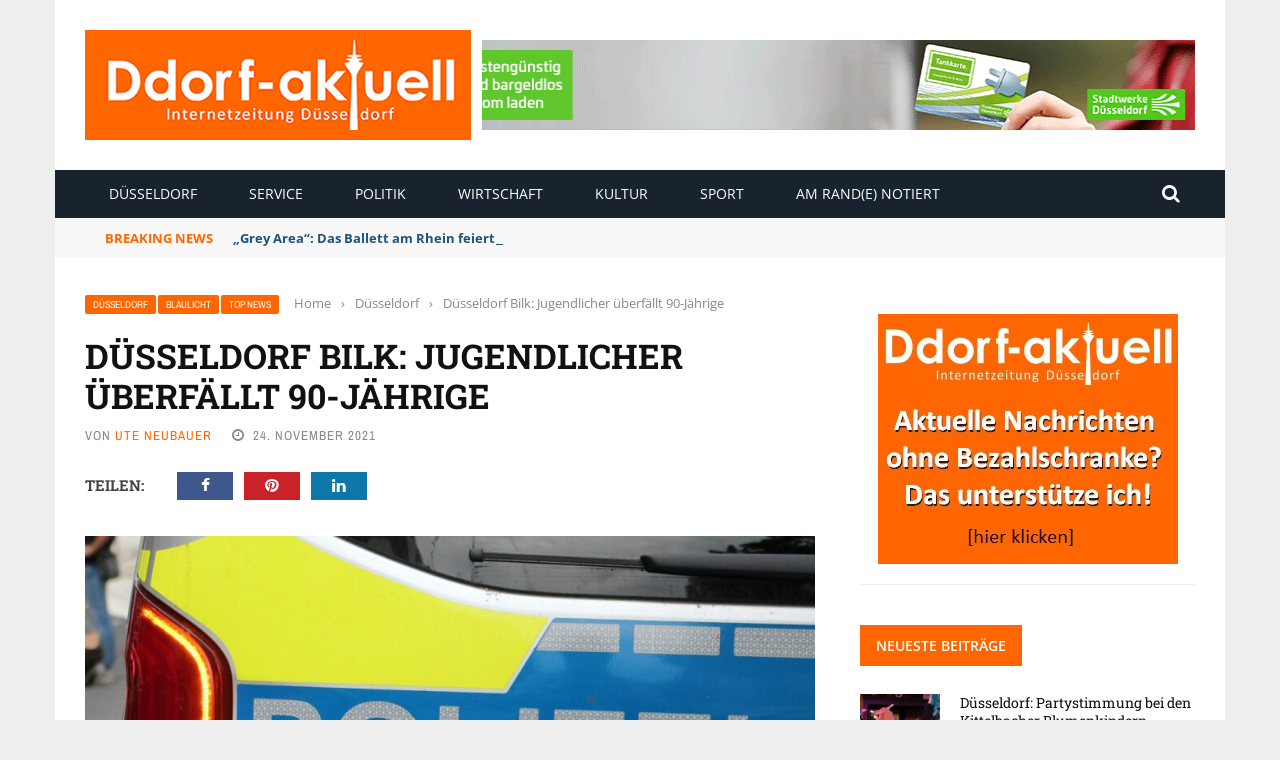

--- FILE ---
content_type: application/x-javascript; charset=UTF-8
request_url: https://www.ddorf-aktuell.de/revive/www/delivery/spc.php?zones=2%7C19%7C22%7C20%7C21%7C18%7C17%7C15%7C16%7C23%7C24%7C25%7C26&source=&r=30019397&charset=UTF-8&loc=https%3A//www.ddorf-aktuell.de/2021/11/24/duesseldorf-bilk-jugendlicher-ueberfaellt-90-jaehrige/
body_size: 1719
content:
var OA_output = new Array(); 
OA_output['2'] = '';
OA_output['2'] += "<"+"a href=\'https://www.ddorf-aktuell.de/revive/www/delivery/cl.php?bannerid=40&amp;zoneid=2&amp;sig=0e4867845d93164025b39bd0d94cb00ddcb5087ac92b9f2bb64caf92012633b1&amp;dest=https%3A%2F%2Fwww.swd-ag.de%2Fpk%2Felektromobilitaet%2Fladeinfrastruktur%2Fladehauptstadt-duesseldorf%2F%3Futm_medium%3Ddisplay%26utm_source%3Dddorf-aktuell%26utm_campaign%3Db2c_lis_ladehauptstadt_2022%26utm_content%3D300_250_stadt%26utm_term%3Ddvg\' target=\'_blank\' rel=\'noopener nofollow\'><"+"img src=\'https://www.ddorf-aktuell.de/revive/www/images/4add3141aca51db8d4e1a5d176a81efa.gif\' width=\'728\' height=\'90\' alt=\'\' title=\'\' border=\'0\' /><"+"/a><"+"div id=\'beacon_69b2a798e5\' style=\'position: absolute; left: 0px; top: 0px; visibility: hidden;\'><"+"img src=\'https://www.ddorf-aktuell.de/revive/www/delivery/lg.php?bannerid=40&amp;campaignid=19&amp;zoneid=2&amp;loc=https%3A%2F%2Fwww.ddorf-aktuell.de%2F2021%2F11%2F24%2Fduesseldorf-bilk-jugendlicher-ueberfaellt-90-jaehrige%2F&amp;cb=69b2a798e5\' width=\'0\' height=\'0\' alt=\'\' style=\'width: 0px; height: 0px;\' /><"+"/div>\n";
OA_output['19'] = '';
OA_output['19'] += "<"+"hr>\n";
OA_output['19'] += "<"+"center><"+"a href=\'https://www.ddorf-aktuell.de/revive/www/delivery/cl.php?bannerid=178&amp;zoneid=19&amp;sig=f498fa09d52e2304e7e4bb7249d76df1e02dc82b6f765a3adafa2420b384fe04&amp;dest=http%3A%2F%2Fwww.narrencollegium.de%2Fkartenverkauf%2F\' target=\'_blank\' rel=\'noopener nofollow\'><"+"img src=\'https://www.ddorf-aktuell.de/revive/www/images/750324ae01c5b27f256b86de9d305b0a.jpg\' width=\'300\' height=\'250\' alt=\'\' title=\'\' border=\'0\' /><"+"/a><"+"div id=\'beacon_303b5e2590\' style=\'position: absolute; left: 0px; top: 0px; visibility: hidden;\'><"+"img src=\'https://www.ddorf-aktuell.de/revive/www/delivery/lg.php?bannerid=178&amp;campaignid=64&amp;zoneid=19&amp;loc=https%3A%2F%2Fwww.ddorf-aktuell.de%2F2021%2F11%2F24%2Fduesseldorf-bilk-jugendlicher-ueberfaellt-90-jaehrige%2F&amp;cb=303b5e2590\' width=\'0\' height=\'0\' alt=\'\' style=\'width: 0px; height: 0px;\' /><"+"/div><"+"/center>\n";
OA_output['19'] += "<"+"hr>\n";
OA_output['22'] = '';
OA_output['22'] += "<"+"hr>\n";
OA_output['22'] += "<"+"center><"+"a href=\'https://www.ddorf-aktuell.de/revive/www/delivery/cl.php?bannerid=147&amp;zoneid=22&amp;sig=995e014758a23c58ead82fbaa8defa9a6adf800022b110bc9c78ae7686421aa6&amp;dest=http%3A%2F%2Fwww.sskduesseldorf.de%2F200jahre\' target=\'_blank\' rel=\'noopener nofollow\'><"+"img src=\'https://www.ddorf-aktuell.de/revive/www/images/cf5a3fe0ece21d9f557ee5cfc1c34f8f.jpg\' width=\'300\' height=\'250\' alt=\'\' title=\'\' border=\'0\' /><"+"/a><"+"div id=\'beacon_9eac456868\' style=\'position: absolute; left: 0px; top: 0px; visibility: hidden;\'><"+"img src=\'https://www.ddorf-aktuell.de/revive/www/delivery/lg.php?bannerid=147&amp;campaignid=54&amp;zoneid=22&amp;loc=https%3A%2F%2Fwww.ddorf-aktuell.de%2F2021%2F11%2F24%2Fduesseldorf-bilk-jugendlicher-ueberfaellt-90-jaehrige%2F&amp;cb=9eac456868\' width=\'0\' height=\'0\' alt=\'\' style=\'width: 0px; height: 0px;\' /><"+"/div><"+"/center>\n";
OA_output['22'] += "<"+"hr>\n";
OA_output['20'] = '';
OA_output['20'] += "<"+"hr>\n";
OA_output['20'] += "<"+"center><"+"a href=\'https://www.ddorf-aktuell.de/revive/www/delivery/cl.php?bannerid=151&amp;zoneid=20&amp;sig=3c2943caa9298ea99d7ba2a7750bebb7116e8f25c029efec2ff9ba783724290e&amp;dest=https%3A%2F%2Fwww.awo-duesseldorf.de%2Farbeiten%2Fa-wonderful-job-1%2F\' target=\'_blank\' rel=\'noopener nofollow\'><"+"img src=\'https://www.ddorf-aktuell.de/revive/www/images/9fc457c47ef42ee4101f33f75462a94b.gif\' width=\'300\' height=\'250\' alt=\'\' title=\'\' border=\'0\' /><"+"/a><"+"div id=\'beacon_e78adbe413\' style=\'position: absolute; left: 0px; top: 0px; visibility: hidden;\'><"+"img src=\'https://www.ddorf-aktuell.de/revive/www/delivery/lg.php?bannerid=151&amp;campaignid=55&amp;zoneid=20&amp;loc=https%3A%2F%2Fwww.ddorf-aktuell.de%2F2021%2F11%2F24%2Fduesseldorf-bilk-jugendlicher-ueberfaellt-90-jaehrige%2F&amp;cb=e78adbe413\' width=\'0\' height=\'0\' alt=\'\' style=\'width: 0px; height: 0px;\' /><"+"/div><"+"/center>\n";
OA_output['20'] += "<"+"hr>\n";
OA_output['21'] = '';
OA_output['21'] += "<"+"div id=\'beacon_92b8ace3f1\' style=\'position: absolute; left: 0px; top: 0px; visibility: hidden;\'><"+"img src=\'https://www.ddorf-aktuell.de/revive/www/delivery/lg.php?bannerid=0&amp;campaignid=0&amp;zoneid=21&amp;loc=https%3A%2F%2Fwww.ddorf-aktuell.de%2F2021%2F11%2F24%2Fduesseldorf-bilk-jugendlicher-ueberfaellt-90-jaehrige%2F&amp;cb=92b8ace3f1\' width=\'0\' height=\'0\' alt=\'\' style=\'width: 0px; height: 0px;\' /><"+"/div>\n";
OA_output['18'] = '';
OA_output['18'] += "<"+"div id=\'beacon_c06e3283ec\' style=\'position: absolute; left: 0px; top: 0px; visibility: hidden;\'><"+"img src=\'https://www.ddorf-aktuell.de/revive/www/delivery/lg.php?bannerid=0&amp;campaignid=0&amp;zoneid=18&amp;loc=https%3A%2F%2Fwww.ddorf-aktuell.de%2F2021%2F11%2F24%2Fduesseldorf-bilk-jugendlicher-ueberfaellt-90-jaehrige%2F&amp;cb=c06e3283ec\' width=\'0\' height=\'0\' alt=\'\' style=\'width: 0px; height: 0px;\' /><"+"/div>\n";
OA_output['17'] = '';
OA_output['17'] += "<"+"hr>\n";
OA_output['17'] += "<"+"center><"+"a href=\'https://www.ddorf-aktuell.de/revive/www/delivery/cl.php?bannerid=163&amp;zoneid=17&amp;sig=ec46988054cceb7bbfecec2e37148fcf2f5dc254d38bce8eec49c99c651e65a6&amp;dest=https%3A%2F%2Fwww.mieterverein-duesseldorf.de%2Faktuelles%2Fonline-tool-mietwucher-melden\' target=\'_blank\' rel=\'noopener nofollow\'><"+"img src=\'https://www.ddorf-aktuell.de/revive/www/images/044fc6168b92c960732f33cfc53819d4.jpg\' width=\'300\' height=\'250\' alt=\'\' title=\'\' border=\'0\' /><"+"/a><"+"div id=\'beacon_528dc3e5f7\' style=\'position: absolute; left: 0px; top: 0px; visibility: hidden;\'><"+"img src=\'https://www.ddorf-aktuell.de/revive/www/delivery/lg.php?bannerid=163&amp;campaignid=3&amp;zoneid=17&amp;loc=https%3A%2F%2Fwww.ddorf-aktuell.de%2F2021%2F11%2F24%2Fduesseldorf-bilk-jugendlicher-ueberfaellt-90-jaehrige%2F&amp;cb=528dc3e5f7\' width=\'0\' height=\'0\' alt=\'\' style=\'width: 0px; height: 0px;\' /><"+"/div><"+"/center>\n";
OA_output['17'] += "<"+"hr>\n";
OA_output['15'] = '';
OA_output['15'] += "<"+"div id=\'beacon_332e531f99\' style=\'position: absolute; left: 0px; top: 0px; visibility: hidden;\'><"+"img src=\'https://www.ddorf-aktuell.de/revive/www/delivery/lg.php?bannerid=0&amp;campaignid=0&amp;zoneid=15&amp;loc=https%3A%2F%2Fwww.ddorf-aktuell.de%2F2021%2F11%2F24%2Fduesseldorf-bilk-jugendlicher-ueberfaellt-90-jaehrige%2F&amp;cb=332e531f99\' width=\'0\' height=\'0\' alt=\'\' style=\'width: 0px; height: 0px;\' /><"+"/div>\n";
OA_output['16'] = '';
OA_output['16'] += "<"+"hr>\n";
OA_output['16'] += "<"+"center><"+"a href=\'https://www.ddorf-aktuell.de/revive/www/delivery/cl.php?bannerid=147&amp;zoneid=16&amp;sig=2c3c433e3ef0366fccd231de1816fb6e68af60359d30f42c5c0d09c590dfcddb&amp;dest=http%3A%2F%2Fwww.sskduesseldorf.de%2F200jahre\' target=\'_blank\' rel=\'noopener nofollow\'><"+"img src=\'https://www.ddorf-aktuell.de/revive/www/images/cf5a3fe0ece21d9f557ee5cfc1c34f8f.jpg\' width=\'300\' height=\'250\' alt=\'\' title=\'\' border=\'0\' /><"+"/a><"+"div id=\'beacon_095ab9fc7f\' style=\'position: absolute; left: 0px; top: 0px; visibility: hidden;\'><"+"img src=\'https://www.ddorf-aktuell.de/revive/www/delivery/lg.php?bannerid=147&amp;campaignid=54&amp;zoneid=16&amp;loc=https%3A%2F%2Fwww.ddorf-aktuell.de%2F2021%2F11%2F24%2Fduesseldorf-bilk-jugendlicher-ueberfaellt-90-jaehrige%2F&amp;cb=095ab9fc7f\' width=\'0\' height=\'0\' alt=\'\' style=\'width: 0px; height: 0px;\' /><"+"/div><"+"/center>\n";
OA_output['16'] += "<"+"hr>\n";
OA_output['23'] = '';
OA_output['23'] += "<"+"div id=\'beacon_514ce4a0d1\' style=\'position: absolute; left: 0px; top: 0px; visibility: hidden;\'><"+"img src=\'https://www.ddorf-aktuell.de/revive/www/delivery/lg.php?bannerid=0&amp;campaignid=0&amp;zoneid=23&amp;loc=https%3A%2F%2Fwww.ddorf-aktuell.de%2F2021%2F11%2F24%2Fduesseldorf-bilk-jugendlicher-ueberfaellt-90-jaehrige%2F&amp;cb=514ce4a0d1\' width=\'0\' height=\'0\' alt=\'\' style=\'width: 0px; height: 0px;\' /><"+"/div>\n";
OA_output['24'] = '';
OA_output['24'] += "<"+"div id=\'beacon_2085356b35\' style=\'position: absolute; left: 0px; top: 0px; visibility: hidden;\'><"+"img src=\'https://www.ddorf-aktuell.de/revive/www/delivery/lg.php?bannerid=0&amp;campaignid=0&amp;zoneid=24&amp;loc=https%3A%2F%2Fwww.ddorf-aktuell.de%2F2021%2F11%2F24%2Fduesseldorf-bilk-jugendlicher-ueberfaellt-90-jaehrige%2F&amp;cb=2085356b35\' width=\'0\' height=\'0\' alt=\'\' style=\'width: 0px; height: 0px;\' /><"+"/div>\n";
OA_output['25'] = '';
OA_output['25'] += "<"+"hr>\n";
OA_output['25'] += "<"+"center><"+"a href=\'https://www.ddorf-aktuell.de/revive/www/delivery/cl.php?bannerid=141&amp;zoneid=25&amp;sig=a6bf9ea3123b8f31749e772a00e97ab2d3ab6c011235802543b27d4fb22f570e&amp;dest=https%3A%2F%2Fpsd-rhein-ruhr.de%2F\' target=\'_blank\' rel=\'noopener nofollow\'><"+"img src=\'https://www.ddorf-aktuell.de/revive/www/images/c9d1a8dd8f9db355a4895d9cb1d8a719.jpg\' width=\'300\' height=\'250\' alt=\'\' title=\'\' border=\'0\' /><"+"/a><"+"div id=\'beacon_0979a34d23\' style=\'position: absolute; left: 0px; top: 0px; visibility: hidden;\'><"+"img src=\'https://www.ddorf-aktuell.de/revive/www/delivery/lg.php?bannerid=141&amp;campaignid=53&amp;zoneid=25&amp;loc=https%3A%2F%2Fwww.ddorf-aktuell.de%2F2021%2F11%2F24%2Fduesseldorf-bilk-jugendlicher-ueberfaellt-90-jaehrige%2F&amp;cb=0979a34d23\' width=\'0\' height=\'0\' alt=\'\' style=\'width: 0px; height: 0px;\' /><"+"/div><"+"/center>\n";
OA_output['25'] += "<"+"hr>\n";
OA_output['26'] = '';
OA_output['26'] += "<"+"hr>\n";
OA_output['26'] += "<"+"center><"+"a href=\'https://www.ddorf-aktuell.de/revive/www/delivery/cl.php?bannerid=173&amp;zoneid=26&amp;sig=cb792756f3d8a1d5b1ae3331fc9fb240c672822a36a4466ac6a3f310608320ea&amp;dest=https%3A%2F%2Fwww.linksfraktion-duesseldorf.de%2F\' target=\'_blank\' rel=\'noopener nofollow\'><"+"img src=\'https://www.ddorf-aktuell.de/revive/www/images/b3c1850d3dd08ac6e3f72a2e13252a6a.jpg\' width=\'300\' height=\'250\' alt=\'\' title=\'\' border=\'0\' /><"+"/a><"+"div id=\'beacon_77d9e76694\' style=\'position: absolute; left: 0px; top: 0px; visibility: hidden;\'><"+"img src=\'https://www.ddorf-aktuell.de/revive/www/delivery/lg.php?bannerid=173&amp;campaignid=62&amp;zoneid=26&amp;loc=https%3A%2F%2Fwww.ddorf-aktuell.de%2F2021%2F11%2F24%2Fduesseldorf-bilk-jugendlicher-ueberfaellt-90-jaehrige%2F&amp;cb=77d9e76694\' width=\'0\' height=\'0\' alt=\'\' style=\'width: 0px; height: 0px;\' /><"+"/div><"+"/center>\n";
OA_output['26'] += "<"+"hr>\n";
